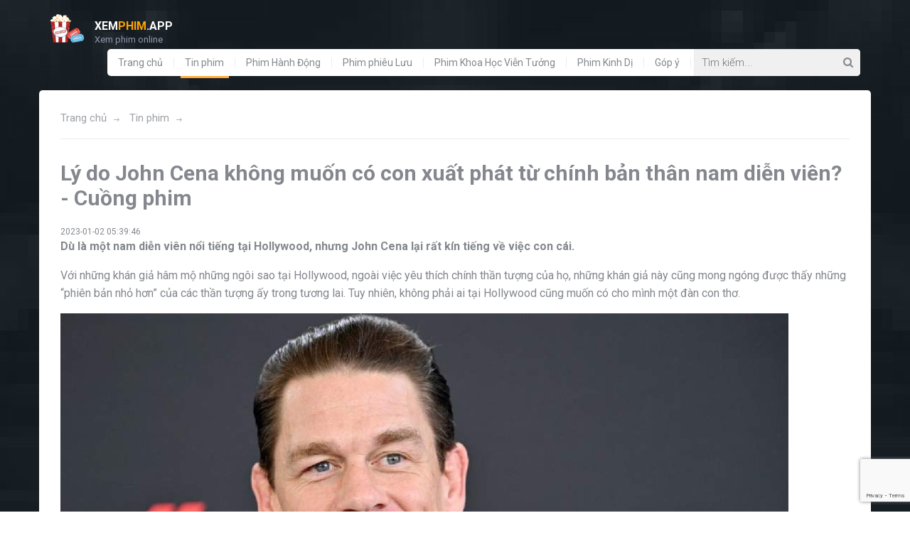

--- FILE ---
content_type: text/html; charset=utf-8
request_url: https://www.google.com/recaptcha/api2/anchor?ar=1&k=6LfEcMMUAAAAAKX1nIaJHAPQxJgH28HRcXLqosEr&co=aHR0cHM6Ly94ZW1waGltLmFwcDo0NDM.&hl=en&v=N67nZn4AqZkNcbeMu4prBgzg&size=invisible&anchor-ms=20000&execute-ms=30000&cb=54cvvh5fe4vg
body_size: 48678
content:
<!DOCTYPE HTML><html dir="ltr" lang="en"><head><meta http-equiv="Content-Type" content="text/html; charset=UTF-8">
<meta http-equiv="X-UA-Compatible" content="IE=edge">
<title>reCAPTCHA</title>
<style type="text/css">
/* cyrillic-ext */
@font-face {
  font-family: 'Roboto';
  font-style: normal;
  font-weight: 400;
  font-stretch: 100%;
  src: url(//fonts.gstatic.com/s/roboto/v48/KFO7CnqEu92Fr1ME7kSn66aGLdTylUAMa3GUBHMdazTgWw.woff2) format('woff2');
  unicode-range: U+0460-052F, U+1C80-1C8A, U+20B4, U+2DE0-2DFF, U+A640-A69F, U+FE2E-FE2F;
}
/* cyrillic */
@font-face {
  font-family: 'Roboto';
  font-style: normal;
  font-weight: 400;
  font-stretch: 100%;
  src: url(//fonts.gstatic.com/s/roboto/v48/KFO7CnqEu92Fr1ME7kSn66aGLdTylUAMa3iUBHMdazTgWw.woff2) format('woff2');
  unicode-range: U+0301, U+0400-045F, U+0490-0491, U+04B0-04B1, U+2116;
}
/* greek-ext */
@font-face {
  font-family: 'Roboto';
  font-style: normal;
  font-weight: 400;
  font-stretch: 100%;
  src: url(//fonts.gstatic.com/s/roboto/v48/KFO7CnqEu92Fr1ME7kSn66aGLdTylUAMa3CUBHMdazTgWw.woff2) format('woff2');
  unicode-range: U+1F00-1FFF;
}
/* greek */
@font-face {
  font-family: 'Roboto';
  font-style: normal;
  font-weight: 400;
  font-stretch: 100%;
  src: url(//fonts.gstatic.com/s/roboto/v48/KFO7CnqEu92Fr1ME7kSn66aGLdTylUAMa3-UBHMdazTgWw.woff2) format('woff2');
  unicode-range: U+0370-0377, U+037A-037F, U+0384-038A, U+038C, U+038E-03A1, U+03A3-03FF;
}
/* math */
@font-face {
  font-family: 'Roboto';
  font-style: normal;
  font-weight: 400;
  font-stretch: 100%;
  src: url(//fonts.gstatic.com/s/roboto/v48/KFO7CnqEu92Fr1ME7kSn66aGLdTylUAMawCUBHMdazTgWw.woff2) format('woff2');
  unicode-range: U+0302-0303, U+0305, U+0307-0308, U+0310, U+0312, U+0315, U+031A, U+0326-0327, U+032C, U+032F-0330, U+0332-0333, U+0338, U+033A, U+0346, U+034D, U+0391-03A1, U+03A3-03A9, U+03B1-03C9, U+03D1, U+03D5-03D6, U+03F0-03F1, U+03F4-03F5, U+2016-2017, U+2034-2038, U+203C, U+2040, U+2043, U+2047, U+2050, U+2057, U+205F, U+2070-2071, U+2074-208E, U+2090-209C, U+20D0-20DC, U+20E1, U+20E5-20EF, U+2100-2112, U+2114-2115, U+2117-2121, U+2123-214F, U+2190, U+2192, U+2194-21AE, U+21B0-21E5, U+21F1-21F2, U+21F4-2211, U+2213-2214, U+2216-22FF, U+2308-230B, U+2310, U+2319, U+231C-2321, U+2336-237A, U+237C, U+2395, U+239B-23B7, U+23D0, U+23DC-23E1, U+2474-2475, U+25AF, U+25B3, U+25B7, U+25BD, U+25C1, U+25CA, U+25CC, U+25FB, U+266D-266F, U+27C0-27FF, U+2900-2AFF, U+2B0E-2B11, U+2B30-2B4C, U+2BFE, U+3030, U+FF5B, U+FF5D, U+1D400-1D7FF, U+1EE00-1EEFF;
}
/* symbols */
@font-face {
  font-family: 'Roboto';
  font-style: normal;
  font-weight: 400;
  font-stretch: 100%;
  src: url(//fonts.gstatic.com/s/roboto/v48/KFO7CnqEu92Fr1ME7kSn66aGLdTylUAMaxKUBHMdazTgWw.woff2) format('woff2');
  unicode-range: U+0001-000C, U+000E-001F, U+007F-009F, U+20DD-20E0, U+20E2-20E4, U+2150-218F, U+2190, U+2192, U+2194-2199, U+21AF, U+21E6-21F0, U+21F3, U+2218-2219, U+2299, U+22C4-22C6, U+2300-243F, U+2440-244A, U+2460-24FF, U+25A0-27BF, U+2800-28FF, U+2921-2922, U+2981, U+29BF, U+29EB, U+2B00-2BFF, U+4DC0-4DFF, U+FFF9-FFFB, U+10140-1018E, U+10190-1019C, U+101A0, U+101D0-101FD, U+102E0-102FB, U+10E60-10E7E, U+1D2C0-1D2D3, U+1D2E0-1D37F, U+1F000-1F0FF, U+1F100-1F1AD, U+1F1E6-1F1FF, U+1F30D-1F30F, U+1F315, U+1F31C, U+1F31E, U+1F320-1F32C, U+1F336, U+1F378, U+1F37D, U+1F382, U+1F393-1F39F, U+1F3A7-1F3A8, U+1F3AC-1F3AF, U+1F3C2, U+1F3C4-1F3C6, U+1F3CA-1F3CE, U+1F3D4-1F3E0, U+1F3ED, U+1F3F1-1F3F3, U+1F3F5-1F3F7, U+1F408, U+1F415, U+1F41F, U+1F426, U+1F43F, U+1F441-1F442, U+1F444, U+1F446-1F449, U+1F44C-1F44E, U+1F453, U+1F46A, U+1F47D, U+1F4A3, U+1F4B0, U+1F4B3, U+1F4B9, U+1F4BB, U+1F4BF, U+1F4C8-1F4CB, U+1F4D6, U+1F4DA, U+1F4DF, U+1F4E3-1F4E6, U+1F4EA-1F4ED, U+1F4F7, U+1F4F9-1F4FB, U+1F4FD-1F4FE, U+1F503, U+1F507-1F50B, U+1F50D, U+1F512-1F513, U+1F53E-1F54A, U+1F54F-1F5FA, U+1F610, U+1F650-1F67F, U+1F687, U+1F68D, U+1F691, U+1F694, U+1F698, U+1F6AD, U+1F6B2, U+1F6B9-1F6BA, U+1F6BC, U+1F6C6-1F6CF, U+1F6D3-1F6D7, U+1F6E0-1F6EA, U+1F6F0-1F6F3, U+1F6F7-1F6FC, U+1F700-1F7FF, U+1F800-1F80B, U+1F810-1F847, U+1F850-1F859, U+1F860-1F887, U+1F890-1F8AD, U+1F8B0-1F8BB, U+1F8C0-1F8C1, U+1F900-1F90B, U+1F93B, U+1F946, U+1F984, U+1F996, U+1F9E9, U+1FA00-1FA6F, U+1FA70-1FA7C, U+1FA80-1FA89, U+1FA8F-1FAC6, U+1FACE-1FADC, U+1FADF-1FAE9, U+1FAF0-1FAF8, U+1FB00-1FBFF;
}
/* vietnamese */
@font-face {
  font-family: 'Roboto';
  font-style: normal;
  font-weight: 400;
  font-stretch: 100%;
  src: url(//fonts.gstatic.com/s/roboto/v48/KFO7CnqEu92Fr1ME7kSn66aGLdTylUAMa3OUBHMdazTgWw.woff2) format('woff2');
  unicode-range: U+0102-0103, U+0110-0111, U+0128-0129, U+0168-0169, U+01A0-01A1, U+01AF-01B0, U+0300-0301, U+0303-0304, U+0308-0309, U+0323, U+0329, U+1EA0-1EF9, U+20AB;
}
/* latin-ext */
@font-face {
  font-family: 'Roboto';
  font-style: normal;
  font-weight: 400;
  font-stretch: 100%;
  src: url(//fonts.gstatic.com/s/roboto/v48/KFO7CnqEu92Fr1ME7kSn66aGLdTylUAMa3KUBHMdazTgWw.woff2) format('woff2');
  unicode-range: U+0100-02BA, U+02BD-02C5, U+02C7-02CC, U+02CE-02D7, U+02DD-02FF, U+0304, U+0308, U+0329, U+1D00-1DBF, U+1E00-1E9F, U+1EF2-1EFF, U+2020, U+20A0-20AB, U+20AD-20C0, U+2113, U+2C60-2C7F, U+A720-A7FF;
}
/* latin */
@font-face {
  font-family: 'Roboto';
  font-style: normal;
  font-weight: 400;
  font-stretch: 100%;
  src: url(//fonts.gstatic.com/s/roboto/v48/KFO7CnqEu92Fr1ME7kSn66aGLdTylUAMa3yUBHMdazQ.woff2) format('woff2');
  unicode-range: U+0000-00FF, U+0131, U+0152-0153, U+02BB-02BC, U+02C6, U+02DA, U+02DC, U+0304, U+0308, U+0329, U+2000-206F, U+20AC, U+2122, U+2191, U+2193, U+2212, U+2215, U+FEFF, U+FFFD;
}
/* cyrillic-ext */
@font-face {
  font-family: 'Roboto';
  font-style: normal;
  font-weight: 500;
  font-stretch: 100%;
  src: url(//fonts.gstatic.com/s/roboto/v48/KFO7CnqEu92Fr1ME7kSn66aGLdTylUAMa3GUBHMdazTgWw.woff2) format('woff2');
  unicode-range: U+0460-052F, U+1C80-1C8A, U+20B4, U+2DE0-2DFF, U+A640-A69F, U+FE2E-FE2F;
}
/* cyrillic */
@font-face {
  font-family: 'Roboto';
  font-style: normal;
  font-weight: 500;
  font-stretch: 100%;
  src: url(//fonts.gstatic.com/s/roboto/v48/KFO7CnqEu92Fr1ME7kSn66aGLdTylUAMa3iUBHMdazTgWw.woff2) format('woff2');
  unicode-range: U+0301, U+0400-045F, U+0490-0491, U+04B0-04B1, U+2116;
}
/* greek-ext */
@font-face {
  font-family: 'Roboto';
  font-style: normal;
  font-weight: 500;
  font-stretch: 100%;
  src: url(//fonts.gstatic.com/s/roboto/v48/KFO7CnqEu92Fr1ME7kSn66aGLdTylUAMa3CUBHMdazTgWw.woff2) format('woff2');
  unicode-range: U+1F00-1FFF;
}
/* greek */
@font-face {
  font-family: 'Roboto';
  font-style: normal;
  font-weight: 500;
  font-stretch: 100%;
  src: url(//fonts.gstatic.com/s/roboto/v48/KFO7CnqEu92Fr1ME7kSn66aGLdTylUAMa3-UBHMdazTgWw.woff2) format('woff2');
  unicode-range: U+0370-0377, U+037A-037F, U+0384-038A, U+038C, U+038E-03A1, U+03A3-03FF;
}
/* math */
@font-face {
  font-family: 'Roboto';
  font-style: normal;
  font-weight: 500;
  font-stretch: 100%;
  src: url(//fonts.gstatic.com/s/roboto/v48/KFO7CnqEu92Fr1ME7kSn66aGLdTylUAMawCUBHMdazTgWw.woff2) format('woff2');
  unicode-range: U+0302-0303, U+0305, U+0307-0308, U+0310, U+0312, U+0315, U+031A, U+0326-0327, U+032C, U+032F-0330, U+0332-0333, U+0338, U+033A, U+0346, U+034D, U+0391-03A1, U+03A3-03A9, U+03B1-03C9, U+03D1, U+03D5-03D6, U+03F0-03F1, U+03F4-03F5, U+2016-2017, U+2034-2038, U+203C, U+2040, U+2043, U+2047, U+2050, U+2057, U+205F, U+2070-2071, U+2074-208E, U+2090-209C, U+20D0-20DC, U+20E1, U+20E5-20EF, U+2100-2112, U+2114-2115, U+2117-2121, U+2123-214F, U+2190, U+2192, U+2194-21AE, U+21B0-21E5, U+21F1-21F2, U+21F4-2211, U+2213-2214, U+2216-22FF, U+2308-230B, U+2310, U+2319, U+231C-2321, U+2336-237A, U+237C, U+2395, U+239B-23B7, U+23D0, U+23DC-23E1, U+2474-2475, U+25AF, U+25B3, U+25B7, U+25BD, U+25C1, U+25CA, U+25CC, U+25FB, U+266D-266F, U+27C0-27FF, U+2900-2AFF, U+2B0E-2B11, U+2B30-2B4C, U+2BFE, U+3030, U+FF5B, U+FF5D, U+1D400-1D7FF, U+1EE00-1EEFF;
}
/* symbols */
@font-face {
  font-family: 'Roboto';
  font-style: normal;
  font-weight: 500;
  font-stretch: 100%;
  src: url(//fonts.gstatic.com/s/roboto/v48/KFO7CnqEu92Fr1ME7kSn66aGLdTylUAMaxKUBHMdazTgWw.woff2) format('woff2');
  unicode-range: U+0001-000C, U+000E-001F, U+007F-009F, U+20DD-20E0, U+20E2-20E4, U+2150-218F, U+2190, U+2192, U+2194-2199, U+21AF, U+21E6-21F0, U+21F3, U+2218-2219, U+2299, U+22C4-22C6, U+2300-243F, U+2440-244A, U+2460-24FF, U+25A0-27BF, U+2800-28FF, U+2921-2922, U+2981, U+29BF, U+29EB, U+2B00-2BFF, U+4DC0-4DFF, U+FFF9-FFFB, U+10140-1018E, U+10190-1019C, U+101A0, U+101D0-101FD, U+102E0-102FB, U+10E60-10E7E, U+1D2C0-1D2D3, U+1D2E0-1D37F, U+1F000-1F0FF, U+1F100-1F1AD, U+1F1E6-1F1FF, U+1F30D-1F30F, U+1F315, U+1F31C, U+1F31E, U+1F320-1F32C, U+1F336, U+1F378, U+1F37D, U+1F382, U+1F393-1F39F, U+1F3A7-1F3A8, U+1F3AC-1F3AF, U+1F3C2, U+1F3C4-1F3C6, U+1F3CA-1F3CE, U+1F3D4-1F3E0, U+1F3ED, U+1F3F1-1F3F3, U+1F3F5-1F3F7, U+1F408, U+1F415, U+1F41F, U+1F426, U+1F43F, U+1F441-1F442, U+1F444, U+1F446-1F449, U+1F44C-1F44E, U+1F453, U+1F46A, U+1F47D, U+1F4A3, U+1F4B0, U+1F4B3, U+1F4B9, U+1F4BB, U+1F4BF, U+1F4C8-1F4CB, U+1F4D6, U+1F4DA, U+1F4DF, U+1F4E3-1F4E6, U+1F4EA-1F4ED, U+1F4F7, U+1F4F9-1F4FB, U+1F4FD-1F4FE, U+1F503, U+1F507-1F50B, U+1F50D, U+1F512-1F513, U+1F53E-1F54A, U+1F54F-1F5FA, U+1F610, U+1F650-1F67F, U+1F687, U+1F68D, U+1F691, U+1F694, U+1F698, U+1F6AD, U+1F6B2, U+1F6B9-1F6BA, U+1F6BC, U+1F6C6-1F6CF, U+1F6D3-1F6D7, U+1F6E0-1F6EA, U+1F6F0-1F6F3, U+1F6F7-1F6FC, U+1F700-1F7FF, U+1F800-1F80B, U+1F810-1F847, U+1F850-1F859, U+1F860-1F887, U+1F890-1F8AD, U+1F8B0-1F8BB, U+1F8C0-1F8C1, U+1F900-1F90B, U+1F93B, U+1F946, U+1F984, U+1F996, U+1F9E9, U+1FA00-1FA6F, U+1FA70-1FA7C, U+1FA80-1FA89, U+1FA8F-1FAC6, U+1FACE-1FADC, U+1FADF-1FAE9, U+1FAF0-1FAF8, U+1FB00-1FBFF;
}
/* vietnamese */
@font-face {
  font-family: 'Roboto';
  font-style: normal;
  font-weight: 500;
  font-stretch: 100%;
  src: url(//fonts.gstatic.com/s/roboto/v48/KFO7CnqEu92Fr1ME7kSn66aGLdTylUAMa3OUBHMdazTgWw.woff2) format('woff2');
  unicode-range: U+0102-0103, U+0110-0111, U+0128-0129, U+0168-0169, U+01A0-01A1, U+01AF-01B0, U+0300-0301, U+0303-0304, U+0308-0309, U+0323, U+0329, U+1EA0-1EF9, U+20AB;
}
/* latin-ext */
@font-face {
  font-family: 'Roboto';
  font-style: normal;
  font-weight: 500;
  font-stretch: 100%;
  src: url(//fonts.gstatic.com/s/roboto/v48/KFO7CnqEu92Fr1ME7kSn66aGLdTylUAMa3KUBHMdazTgWw.woff2) format('woff2');
  unicode-range: U+0100-02BA, U+02BD-02C5, U+02C7-02CC, U+02CE-02D7, U+02DD-02FF, U+0304, U+0308, U+0329, U+1D00-1DBF, U+1E00-1E9F, U+1EF2-1EFF, U+2020, U+20A0-20AB, U+20AD-20C0, U+2113, U+2C60-2C7F, U+A720-A7FF;
}
/* latin */
@font-face {
  font-family: 'Roboto';
  font-style: normal;
  font-weight: 500;
  font-stretch: 100%;
  src: url(//fonts.gstatic.com/s/roboto/v48/KFO7CnqEu92Fr1ME7kSn66aGLdTylUAMa3yUBHMdazQ.woff2) format('woff2');
  unicode-range: U+0000-00FF, U+0131, U+0152-0153, U+02BB-02BC, U+02C6, U+02DA, U+02DC, U+0304, U+0308, U+0329, U+2000-206F, U+20AC, U+2122, U+2191, U+2193, U+2212, U+2215, U+FEFF, U+FFFD;
}
/* cyrillic-ext */
@font-face {
  font-family: 'Roboto';
  font-style: normal;
  font-weight: 900;
  font-stretch: 100%;
  src: url(//fonts.gstatic.com/s/roboto/v48/KFO7CnqEu92Fr1ME7kSn66aGLdTylUAMa3GUBHMdazTgWw.woff2) format('woff2');
  unicode-range: U+0460-052F, U+1C80-1C8A, U+20B4, U+2DE0-2DFF, U+A640-A69F, U+FE2E-FE2F;
}
/* cyrillic */
@font-face {
  font-family: 'Roboto';
  font-style: normal;
  font-weight: 900;
  font-stretch: 100%;
  src: url(//fonts.gstatic.com/s/roboto/v48/KFO7CnqEu92Fr1ME7kSn66aGLdTylUAMa3iUBHMdazTgWw.woff2) format('woff2');
  unicode-range: U+0301, U+0400-045F, U+0490-0491, U+04B0-04B1, U+2116;
}
/* greek-ext */
@font-face {
  font-family: 'Roboto';
  font-style: normal;
  font-weight: 900;
  font-stretch: 100%;
  src: url(//fonts.gstatic.com/s/roboto/v48/KFO7CnqEu92Fr1ME7kSn66aGLdTylUAMa3CUBHMdazTgWw.woff2) format('woff2');
  unicode-range: U+1F00-1FFF;
}
/* greek */
@font-face {
  font-family: 'Roboto';
  font-style: normal;
  font-weight: 900;
  font-stretch: 100%;
  src: url(//fonts.gstatic.com/s/roboto/v48/KFO7CnqEu92Fr1ME7kSn66aGLdTylUAMa3-UBHMdazTgWw.woff2) format('woff2');
  unicode-range: U+0370-0377, U+037A-037F, U+0384-038A, U+038C, U+038E-03A1, U+03A3-03FF;
}
/* math */
@font-face {
  font-family: 'Roboto';
  font-style: normal;
  font-weight: 900;
  font-stretch: 100%;
  src: url(//fonts.gstatic.com/s/roboto/v48/KFO7CnqEu92Fr1ME7kSn66aGLdTylUAMawCUBHMdazTgWw.woff2) format('woff2');
  unicode-range: U+0302-0303, U+0305, U+0307-0308, U+0310, U+0312, U+0315, U+031A, U+0326-0327, U+032C, U+032F-0330, U+0332-0333, U+0338, U+033A, U+0346, U+034D, U+0391-03A1, U+03A3-03A9, U+03B1-03C9, U+03D1, U+03D5-03D6, U+03F0-03F1, U+03F4-03F5, U+2016-2017, U+2034-2038, U+203C, U+2040, U+2043, U+2047, U+2050, U+2057, U+205F, U+2070-2071, U+2074-208E, U+2090-209C, U+20D0-20DC, U+20E1, U+20E5-20EF, U+2100-2112, U+2114-2115, U+2117-2121, U+2123-214F, U+2190, U+2192, U+2194-21AE, U+21B0-21E5, U+21F1-21F2, U+21F4-2211, U+2213-2214, U+2216-22FF, U+2308-230B, U+2310, U+2319, U+231C-2321, U+2336-237A, U+237C, U+2395, U+239B-23B7, U+23D0, U+23DC-23E1, U+2474-2475, U+25AF, U+25B3, U+25B7, U+25BD, U+25C1, U+25CA, U+25CC, U+25FB, U+266D-266F, U+27C0-27FF, U+2900-2AFF, U+2B0E-2B11, U+2B30-2B4C, U+2BFE, U+3030, U+FF5B, U+FF5D, U+1D400-1D7FF, U+1EE00-1EEFF;
}
/* symbols */
@font-face {
  font-family: 'Roboto';
  font-style: normal;
  font-weight: 900;
  font-stretch: 100%;
  src: url(//fonts.gstatic.com/s/roboto/v48/KFO7CnqEu92Fr1ME7kSn66aGLdTylUAMaxKUBHMdazTgWw.woff2) format('woff2');
  unicode-range: U+0001-000C, U+000E-001F, U+007F-009F, U+20DD-20E0, U+20E2-20E4, U+2150-218F, U+2190, U+2192, U+2194-2199, U+21AF, U+21E6-21F0, U+21F3, U+2218-2219, U+2299, U+22C4-22C6, U+2300-243F, U+2440-244A, U+2460-24FF, U+25A0-27BF, U+2800-28FF, U+2921-2922, U+2981, U+29BF, U+29EB, U+2B00-2BFF, U+4DC0-4DFF, U+FFF9-FFFB, U+10140-1018E, U+10190-1019C, U+101A0, U+101D0-101FD, U+102E0-102FB, U+10E60-10E7E, U+1D2C0-1D2D3, U+1D2E0-1D37F, U+1F000-1F0FF, U+1F100-1F1AD, U+1F1E6-1F1FF, U+1F30D-1F30F, U+1F315, U+1F31C, U+1F31E, U+1F320-1F32C, U+1F336, U+1F378, U+1F37D, U+1F382, U+1F393-1F39F, U+1F3A7-1F3A8, U+1F3AC-1F3AF, U+1F3C2, U+1F3C4-1F3C6, U+1F3CA-1F3CE, U+1F3D4-1F3E0, U+1F3ED, U+1F3F1-1F3F3, U+1F3F5-1F3F7, U+1F408, U+1F415, U+1F41F, U+1F426, U+1F43F, U+1F441-1F442, U+1F444, U+1F446-1F449, U+1F44C-1F44E, U+1F453, U+1F46A, U+1F47D, U+1F4A3, U+1F4B0, U+1F4B3, U+1F4B9, U+1F4BB, U+1F4BF, U+1F4C8-1F4CB, U+1F4D6, U+1F4DA, U+1F4DF, U+1F4E3-1F4E6, U+1F4EA-1F4ED, U+1F4F7, U+1F4F9-1F4FB, U+1F4FD-1F4FE, U+1F503, U+1F507-1F50B, U+1F50D, U+1F512-1F513, U+1F53E-1F54A, U+1F54F-1F5FA, U+1F610, U+1F650-1F67F, U+1F687, U+1F68D, U+1F691, U+1F694, U+1F698, U+1F6AD, U+1F6B2, U+1F6B9-1F6BA, U+1F6BC, U+1F6C6-1F6CF, U+1F6D3-1F6D7, U+1F6E0-1F6EA, U+1F6F0-1F6F3, U+1F6F7-1F6FC, U+1F700-1F7FF, U+1F800-1F80B, U+1F810-1F847, U+1F850-1F859, U+1F860-1F887, U+1F890-1F8AD, U+1F8B0-1F8BB, U+1F8C0-1F8C1, U+1F900-1F90B, U+1F93B, U+1F946, U+1F984, U+1F996, U+1F9E9, U+1FA00-1FA6F, U+1FA70-1FA7C, U+1FA80-1FA89, U+1FA8F-1FAC6, U+1FACE-1FADC, U+1FADF-1FAE9, U+1FAF0-1FAF8, U+1FB00-1FBFF;
}
/* vietnamese */
@font-face {
  font-family: 'Roboto';
  font-style: normal;
  font-weight: 900;
  font-stretch: 100%;
  src: url(//fonts.gstatic.com/s/roboto/v48/KFO7CnqEu92Fr1ME7kSn66aGLdTylUAMa3OUBHMdazTgWw.woff2) format('woff2');
  unicode-range: U+0102-0103, U+0110-0111, U+0128-0129, U+0168-0169, U+01A0-01A1, U+01AF-01B0, U+0300-0301, U+0303-0304, U+0308-0309, U+0323, U+0329, U+1EA0-1EF9, U+20AB;
}
/* latin-ext */
@font-face {
  font-family: 'Roboto';
  font-style: normal;
  font-weight: 900;
  font-stretch: 100%;
  src: url(//fonts.gstatic.com/s/roboto/v48/KFO7CnqEu92Fr1ME7kSn66aGLdTylUAMa3KUBHMdazTgWw.woff2) format('woff2');
  unicode-range: U+0100-02BA, U+02BD-02C5, U+02C7-02CC, U+02CE-02D7, U+02DD-02FF, U+0304, U+0308, U+0329, U+1D00-1DBF, U+1E00-1E9F, U+1EF2-1EFF, U+2020, U+20A0-20AB, U+20AD-20C0, U+2113, U+2C60-2C7F, U+A720-A7FF;
}
/* latin */
@font-face {
  font-family: 'Roboto';
  font-style: normal;
  font-weight: 900;
  font-stretch: 100%;
  src: url(//fonts.gstatic.com/s/roboto/v48/KFO7CnqEu92Fr1ME7kSn66aGLdTylUAMa3yUBHMdazQ.woff2) format('woff2');
  unicode-range: U+0000-00FF, U+0131, U+0152-0153, U+02BB-02BC, U+02C6, U+02DA, U+02DC, U+0304, U+0308, U+0329, U+2000-206F, U+20AC, U+2122, U+2191, U+2193, U+2212, U+2215, U+FEFF, U+FFFD;
}

</style>
<link rel="stylesheet" type="text/css" href="https://www.gstatic.com/recaptcha/releases/N67nZn4AqZkNcbeMu4prBgzg/styles__ltr.css">
<script nonce="P1mTQ8VJ4qP8U4Oo2HhqvA" type="text/javascript">window['__recaptcha_api'] = 'https://www.google.com/recaptcha/api2/';</script>
<script type="text/javascript" src="https://www.gstatic.com/recaptcha/releases/N67nZn4AqZkNcbeMu4prBgzg/recaptcha__en.js" nonce="P1mTQ8VJ4qP8U4Oo2HhqvA">
      
    </script></head>
<body><div id="rc-anchor-alert" class="rc-anchor-alert"></div>
<input type="hidden" id="recaptcha-token" value="[base64]">
<script type="text/javascript" nonce="P1mTQ8VJ4qP8U4Oo2HhqvA">
      recaptcha.anchor.Main.init("[\x22ainput\x22,[\x22bgdata\x22,\x22\x22,\[base64]/[base64]/[base64]/[base64]/[base64]/[base64]/[base64]/[base64]/[base64]/[base64]/[base64]/[base64]/[base64]/[base64]\x22,\[base64]\\u003d\\u003d\x22,\x22SMK2w5TDs1tIw6J1csOPw4EMA8KgNiBLw7QGasOPKggJw4cXw7hjwpBfczJsEgbDqcOpZhzChS0Ww7nDhcK3w4XDq07DjGfCmcK3w780w53DjE16HMOvw7sww4bCmy/DqgTDhsOhw6rCmRvCscOnwoPDrVfDs8O5wr/[base64]/wojDiXcrM0rDhF7DiMKhw7/Dpjwhw6vChsOUMsOeMEsqw5DCkG0iwopyQMOwwpTCsH3CqMKQwoNPJsO2w5HClg/DlzLDiMKTOTRpwpcTK2dkbMKAwr0VNz7CkMO0wpQmw4DDusKGKh8Lwox/wovDnMKCbgJgZsKXMEBkwrgfwozDo00rFMKKw74YEEVBCFVCIksaw5EhbcOUMcOqTRTCmMOIeEPDhULCrcKuZcOOJ0IxeMOsw5d8fsOFVynDncOVBsKXw4NewoQjGnfDuMOmUsKyd07Cp8Kvw68ow5MEw4DCosO/w71BdV04ccK5w7cXC8O1woEZwr5/[base64]/ChnfDg8KsZx3DtMO0Ew8jwr1+ZsKmcsOCFcOiDsKjwpLDnxhvwoBLw4I3wogTw4vCtcK8wpLDtF/DjCfDqEJ7S8O9RsOAwqFYw5rDqSTDnsK8ZsOLw50uQx8Cw6YNw6kdYsKmw6skOgcuwqbChQ9WfcO0YX/CsUtewpgCWBHCkMO5YcOAw6fCk0QRw4rCtcKzeRHDsFdzwqIXAMKZS8OcQApzJcOqw57DosO3MQFkZx8/wozDpyDCtkHCoMO3azZ7EsK/GsO6wr4ULMOMw4/[base64]/DlsODXsO4HgfCr8O6TBIPw7ABajTDlyzCv1k/[base64]/DkBJjbcO0w4/DvMKjRHPDt8OHwpgrOkRfw506w4TDq8O3OcOnw7zCkcKNw50ww49pwpAmw7HDqsO3YMO1anfCtcKiaFsLC1zChiFnay/CgsKcaMOcwoY1w71ew75WwpzCisK9wq5Aw7HCjsKZw75Nw4fDi8OzwrMIO8OJBsODd8OlBVBOJyLChsOVFcKyw6jDisKRw6PDs1EswpbDrTggNl/[base64]/DoAZSwpzCtcKkwoDDtjQPUcKnw54bTXQQw5dlwr57JcKHN8OSw5fDvlgBQMKeA2vChgFJw6p3Qm/ClsKhw4sxwojCu8KRNloKwqt8LjBdwop0A8Ouwpg0dMO1wq3ChW5uwofDjMODw7B7Vwl+H8OtSDV/wqVjacOXw4fCvsOVw5UIwprCml1AwrIIwr5MbAtYEsOZIHrDiRDCtsOiw500w79jw6VeY38mGcK5BRjCq8KkS8OwJ0NbSDTDiCdawpbDp2Z3OsKmw7Vjw6Ntw4A5woxHJhhiGcKmRcODw4Q6woZlw6/DscK9L8OOwroEKUs9QMKaw752TABlYjAdw4/Dj8OPHsOvHsODQW/CjzLClcKdJsORLB5Mw73DrcKtGMOAwr0jEcKsLXLCvcOTw53CkjrChjZYw5HDlMO7w5kfSW1GMsKOIznCjj3CoEQTwrHDlsOqw4rDkwDDoyRPP0ZseMOXwqYDEcOBw6FZwqVuNMORwonDhMKsw5w1w57CtzxjMDTCgMOgw7l/XcKXw7vDnsORw63CmBYCw5JoWy0uQXUUw5N1wpJKwoVzEMKQO8Orw4nDiEAfB8OKw7zDlcO7ZmZWw4TCslvDrUXDlhjCucKLWRdDPsKPUMKzwptjw7zCjyvCksOYwq/[base64]/DjkfDugbCv8KCbz8Sw6Qxw7fCpsOjeFTDikXDji4Ew4fCnMKoHsKhwpoEw4V1wrXCi8OyB8KzOEbCv8OHw6DDlT/DujHDjcKawo53KsKaFg4lV8OpLcKEPsOoAGYRQcK9wp46T2DCqMKJHsOGwpUaw6xPUykgw5pnworCiMKcacKPw4Mew7XDo8O6wofDg2R5QMKUworCokjDpcOqwoMzwp5Rwo7CtcO3w7XCkhBKw55mwqN/w6/Cjj7Dv1BqR3lbOMOZw7w0HMOmw6LDvD7DtMOUwqIUUcOIVi7DpMOsEy1vdz4owrhAwooedWDDj8OAQmHDjMKZBmAuwrJ9K8ODwrnCqgDCpgjCjG/DosOFwp7CicOqFMK9c1zDtWpuw4tQdsOTwrgww6AnVMOdViLDt8OMasK9w67CvsKAYWowM8KXwq/Drm5SwonCrWfCqcORMsKYNlDDgV/DlQHCrsOuCl/DtxIbwpV7RWoKJMOWw4t/B8Kow5XCuW3CrVnCosKww5jDmi90w5nDgwl+c8O5wpjDri/[base64]/DgsOZW0XCmjcLI3XCgCA3w7p5IsOJVWTDqhPDk8ONT0JqO2LCuD4Qw54ncnAuwrd/w64dV0XCvsOwwrPCjSs7MMOQZMOmWMORfXg8L8K8LsK2wrYIw5DCjx4XPQnDtWcaIMK3fGZvGCYeM1M/PhLCvWnDiFfDlQYfwpkKw6B9XsKqFkwwK8Kww4XChMOSw5/CkGF2w7Idf8KweMKeRVPCgGZcw7FRJWfDtQXDgMO3w73CgV98QSfCgyxoVsOowpt7HzhKV04KbkhJOm/CnynCqsKGA2rDlSnDpwLCiybDlxDDnRbCihjDucK3LsK1F1LDtMOuT2U8AhZ6VyTDn0ltUxN5QsKuw7vCvMOHSsO0QsO3bcKsZR1UTHlgwpfCgsOUAx9/w47DrAbChcK7w77DnnjCknoIw5x/wrx4EcKDwpjCg3gIwovDm2LCl8KBNcKww6shD8KVZSljDMKrw6VjwpDDqhHDgcOWw5LDj8KAwrNHw63CnRLDlsKeOcKnw6TDlcORwpbChm/[base64]/CvRLDlcOqHzvDlQbDn0sCJcKRwo/CmQXCiTPCu1TDi2rDq2DCrzkyASDCh8KGA8O2wqDCk8OhS38OwqnDlcOOwpwxSTQ2PMKUw4NVKcOnw61Jw7DCqcO7OnYawrDDoh0Cw4DDu3xQwpBNwpoAT2vClsOywrzCicK1TwvCoHzDosKLO8OMwp5jbV/DlBXDjWoDLMOVw4cpFsKlElXCmFDDi0QSw5ZdciDDksKRw6k8woXDoGvDr0xJGQN6NMOPfQQ/w7NpF8OBw4cmwrNsTFEDw6ISw6LDpcOjN8O8w7rCunLDrVYiSn/[base64]/U8KswrNtT8OTe1t/w5vDmxwCw4ZGw5/CixzDicOTTsOUAmXDk8KAw4PDgyR3wq8lHlo9w6o6fsK6MMOiwoFtByJtwoECG1/CoQlId8OZTTJ0ccKzw67CiAVXTMK6VcKLbsOGLn3Di0vDgcKewqzCncKuwrPDn8OFSsOFwoIbTcOjw5IHwqHDmC0Mw5dYwqnDqnHDqgcxRMKXAsOVDBRtw5FZbcKsEMK6VRRkVWvDpy/ClULCgQHCoMOkRcOnwo3DvwJ9woMrb8KLDTrCpsOPw4cAQFtww7QGw4dHMMOzwooWCXDDliIdwqNuwrAYaWEuw5TDhMOtQm3Cl37Cv8KqU8OmEsKHEBJ+IMKLwpTDosO0wrNvGMK8w5VpURURfX/DjcKYwqhgwrcmM8Ktw7JBKFp9JAjCuiR9wqHDg8Ksw53CtHR9w60/czXDicKBKwZCwozCtcKmfSNPPEDDjcOIw5Qow6vCqcKJAmVGwr1IUsKwT8KEbFnDrzoywqtUw6bDuMOjZMOqE0ROw5nCnXYww7DDqMOnwrHCr0c3fy/CjMKqw65KE2xWE8KkOCZrw6JfwoMHXX/DgsOTHsOjwqs3w5sHwooZw70TwrIYw6rCvV/CiWsmFcOmLjENTMOBBcOhPw/CoBYtF2wfER4tL8KWwrduw50qwoPDhMOZC8KgPcOvw4zCscKaQmjDhMKpw53DpjgUwoFuw7LClcK9E8KjCcKeHztlwo1MCMO9NlsdwqrCszLDqlx7wpZiNSPCkMKIZlhxCUDDlsOEwqR4AsKEwo3Dm8O3w5rClUAcB3jDicKpwqfDn0Y6wqzDrsO1wpx3wq/Dq8KZwprCsMKyUSAzwpTCoHPDgAwUwqvCj8K3wpgRH8Kywo18P8Kdw6kodMKGw67DtMKRK8OJF8K2wpPDn0fDoMKCw7IyZsOUaMOrccOAwrPChcO/CMOyQSPDjBwaw5pxw73DpMO7FMK8P8OjOMOSMF0AVy/CjBbDgcK1CixMw4ctw4XDhlUnaATCtDErfsOjEsOTw6/DiMO3w4/CkjLCh1nDlHFUw5bCigjClMOxwonDuirCqMKewp1fwqRUw68Aw4IMGx3CgQjDvVYdw5HCvC5BWcOYwpAWwqtKD8Kow4nClMOzAMK9woDDuAzCnynCkjTDk8KuKiIFwpF/W2cLwr7Dp0QzMy3CpsKuCMKnNUnDvMOwb8OdecK8R1vDuWbCu8Olen0QTMOoMsKnwo/[base64]/CjEp/[base64]/[base64]/[base64]/DsQlOw4XCh8OlYDRjwrpvw4AAAwrDgVxPDMOAwrlkwrHDsjd0w4l1I8OLQsKJwqjClcK5wpTCpGxmwo5vwrnDisOawqTDqWzDs8OjEcKNwoDCgihAA2MnNifCkcKlwolHw6t2wo8XGcKtLMOxwojDjE/Cv18KwqJ/RDzDv8KkwoAfbVRmC8Kzwrkud8OXYkdBw5Q8wociHDvDlcKSwpzCt8O/al9ww6fCksKYwp7DgFHDsEjDoCvCjMO0w45Hw5Elw6/DoCbCpTMNw60qZjfDkMKYPRvDpsKdMgDCgcO8UcKGcj7Dm8KGw4TCqXkRFsO8w4TCgQAkw5hDw7nDuA8hwpoxSTkqbMOBwopRw7wyw6ovUgkMw5IKwpUfUn4NcMK3w4DDpD1bw5d/fy4+VHbDmsKBw6V2T8O9LcKoJMKbGsOhwrbCiRdww5/CtcKKacOAw41pV8O7Cj8PPWNbw7lPwoZSY8K6KlnDqTEuKsOmwrrDrsKMw6cREgXDmcOSYE1RdMKawpHCmMKSw67DvMOtwrDDucOiw5vCmnFub8KHwqY7ZhIqw6LDkV/DlcOYw5XCo8OcasOQwoTCnMKTwoTCjSxPwq8KTcO6wod/w7FDw5fDlMOZMFPCg3rCjipawrwtCcODwrfDmsK5LcODw5XDjcODw7wQTSDDksKTw4jCrsO5cgbDg2N5w5XDk3INwojCkF/ChgQFUGkgbsO2PgRUeBHCvmjDtcO1w7PCjcOiIBLCk0vClU4ed3LDkcOiw5lVwoxZwp5Gw7NRagvDl0vDkMOGBMOIN8K/[base64]/[base64]/f8OEN30Tw5RhBMOWw7bCqX1KFEbCsi/[base64]/DlXIMZcOuGRlHwoTDp8Obwpocw4Q+w6M3wpDDtMKgV8KgEcO9wrJGwqDCjH/ClcOAEX1Wa8OiFMKmZlFLClXCg8OefMKHw6Q0CcK/wqRkw4ZNwqhqQ8KlwprCvsORwoYPJsOOSMOsczLDrcKeworCmMK4wqDCuHhlWsOgwrfDqU1qw5fDrcOMHcODw4PCmcOOUXdJw5jCvyIOwqLCvcKje3IzUsO8TyfDvsOQwo3Dix5aPMKkEHTDu8O5XVgoBMOaOHBQwqjCoj1Rw6ljMS3DlsK6wrXDncOYw5/DpsKnXMO1w4nCqsK4XcOUw7LDi8K5wqrDnFMYJMOdwr/DhcOMwoMMTD4LTMORw5/[base64]/Dt8Odw6Zkw4jDrE0mw5YESsOnS8OpacOGwrLCtMKCFjDCikUbwrJhwrkawr41w5xHbsOQwozDliUiC8KzBGzDqMKGJUzDtElIdUvDlgPCgVzDvMK8wrh6w658Mw/CsBUuwqfDhMK6w61qfMKkYE3DoRPDgMKiw4k0bcKSw5E0W8KzwpvCksKfwr7DtcKVwrwPw7l3ZcO5wqsjwoXClTZ6F8O3w5TCtS8lwr/Ch8OAEC9mwrF/wrLCncKUwpEdD8KpwrcQwobDksOSBsK4O8Oww5wxPB/CqMOQw6h1ASzDq2rCswlOw5/[base64]/Co8Oww4Unw4XDl19xwpBawo7DiUcowqjCoUNZwozDrMKTNikSGMKow5txGkrDsXHDtsKBwrERwrzClHzDpsK2w7AISQcmwr8nw6bChMKRfsKcwonDjMKew7wiwpzCpMOywrQYC8O6wqcHw6/CogNZAw8ww6nDvkA7w5jCscKxDsOZwrBFV8O2YsOmw4oWwrPDucOjwpzDlBDDlibDjCnDn1PCusOFShfCq8OEw4RMO1/[base64]/Din4iMcOgwqzCmcO7w6tSw643w7hvG8OAfMKAb8KKwpwzXMK/w4kLPS3CnMKldsK3wrHCgsKGGMOIP2fCglBLwpRicGTCpicaPsKOwoPDsmLClh93LMKzekLCkzbCusOBdMOWwoTDs38PQ8OCFsKmwqgOwrbDtljCux0lw4fDu8KCXMOPRMOhw5pKw5tWUsO6NDNkw79kExLDqMOuw6RIM8OYwrzDuRFhAsOrwo/DvsOlwr7DqnMFSsK/[base64]/cMOSD2EvwoTCh8KPLMO6wrrDv2x/AsKGw4DCr8OceS7Dk8OaUMKHw6bDuMOmHMOLCcO5wr7Dqi4xw6ZCw6rDqHFleMKnZRAww4rCiCXChcOZW8OMHsOqw7vCu8KIb8KPwqfCn8OLwqF2JVQlwq7DicKXwrVvPcKFWcKlw45BQ8K0wqcKw7vCuMO1ZsOcw7rDt8KdMX7DhyHDvMKAw7/CuMOxalQhP8OWWMOuwrIPwqIFJk8SMTJtwpLCiQ/CisK8WSHDl0zCvG8/[base64]/Dh8OcPG0nBDfDhzjDmsOLwrvChsKbVlvCqV/Dv8OgE8OAw4TCpR5Pw602OMKOTTRxcsOCw5EhwqzDiVxcdMKTBxVOwpnDt8KhwovCqsKLwpnCuMKow5InFsO4wqdgwr/CssKVGxw/[base64]/Cj8OSw4zCiMKDw7DCssKBSXPDpsOmwpDCv8OeEk4Lw7YlNExzHcObL8OcSsOywrhKw5Q4ACo9wpzDnElUwqQVw4fCiCYVwqnClMOFwqfChhAaaHleLxDCkcOJUSYzw5okDcO4w4hYXsOUf8OHwrPDgBfCpMOWw63CtF9xwqLDrS/CqMKXXMKew5XDkx1Iw69DJsKbwpZkMxbCgkNNMMOQwoXDk8KPw5nCtC0pwpUHKnbDvBfCt0LDoMOgWjMtw5LDmsOaw4vDhsKXw4jCqsO7X0vCh8K0w7/DrnQlwrHCi3PDs8OaesOdwpbDlsKsZRPDjEPCgMOjIsOrwqnCpkglw6fDucO3wr59L8OQN3nCmMKCWUNJw4jCrDJmA8KXwodmW8Ouw4hrwpYZw7sqwr4/bMKMw6vCncKZwqvDnMK5JnrDoHzDilDCuhMLwozDoS10a8KtwoZUJ8KMQHw3PGNHAsOkw5XDn8K4wqvCpMKLU8OaEDwkMcKdRnYQwpvDsMOrw4PCkMKlw7EJw69iHsOfwrrDmzrDiGAXw6V/w690wo/ClW8BCW1Lwo5Ew6DCrcK/cEsnVsO7w4M7AVNVwqFHw7clJXcIwqrCilDDo0g/[base64]/DisOaw5DCn8OMw7TCs8OFwoDCicKvFMO4Q8K0wpDCgVY+w57CtjMsUsKDEEcWI8Ojw6ZCwqgXw6vDsMOIbl8jw6BxWMOHwqEBw7LCr1bCq0TCh0E+wr/[base64]/DucKawoRGCGTDvMOCw5zCpEbDoQbDkh0UPsO4R8O6wq/Cp8OuwrzDmDXCssK/VMKjAmfDmMKDwpd9X37CmjzDpsKPbTFSwp1Iw5lMwpB9wqrCiMKpXMOXwr3Cp8KuCxM5wpISw7EAMcOiBmpuwq1Wwr/DpsOrfgNodcONwrTCosOIwq7CmiAWB8OGAMKSXgEce2TCmQhCw7PDqsKvwpTCg8Kaw6zDlMK3wrsFwqbDrBRxwqgjEkZOScK6w43DhSPChVvCmS95w43CtcORD2PCqyV/fWHCtkjCmUEBwphow6HDgsKFw7PCqW3Dn8Kmw5zCgsOqw5ViAcOjD8OWSzt8EF8fS8KZw4Zmw5pSw5UKw64Tw794wrYJwqLDj8OQIwpJwoNGOwfCvMK/OsKCw6vCk8K0OsODOzjDnyPCrsK7XRnCgsOmw6TCrsOLf8KCf8OzZcKJbQHDsMKEbwoZwqpVGcOSw64OwqbDkMKREjhrwqU0YsK5ZsKxMxXDiEjDgMOxP8OUcsOcT8OEal1Nw6YGwpo6w6hLRMKSw4TCux/ChcOYw6fCssOhwq3Ct8OdwrbCvcOmw4jCmwtFQyhOVcKdw40kRyvDnjjDqDfDhMKHFsKow74SXMKhFcOccsKecTlRK8ONCmx1MBHDhSvDpTdwDMOvwrrCrcOcwrUbO1LCkwEmwp3ChwrCo0MOw73DiMKdTyPDoVbDtcO6EWzDi1HCqMOvKsOzRsKxw4jDlsK7wpQ5w6/CjMOQcy/DqT7ChlfCiE1gw4PDq0AQfX0JB8OWYMK3w4DDpcKlHcOYwrJGCMOrw7vDsMKrw4nDkMKcwrLCrnvCoBLCtA1DG1PDgxfCqg7CrsOZGcKsOWJ9JVfCtMOyMG/DhsOMw6bDn8OzP2EXwp/DiFPDtsKIwqA6w6kSBsOMZ8OhPsOpJjXCgh7CusO0PR1pw6Ezw7h/w4DDtAg/[base64]/DmG/[base64]/[base64]/CiQ7DlSHCjcKuQ3JnwpTCgSLChgPCpTBsN8KFR8OveUvDuMKBwrXDmcKDcSrCsVszCMKPGcKWw5dgw6vDgMO5NsK6wrfCo3LChFzCnEkzDcK5VQ51wojClywVR8OSwpPDlmTDtw86wpVYwpslIW/CoGDDt2/Dk1TDjmLDhGLDt8OewpA4wrhWw6nDkXtYwq4AwojCmVXCpMKBw77DusO3JMOQwpxgBD1LwrPCn8O0w7Qbw7DCtMK7MSvDhA7DgULCjsO/[base64]/Di2vCmsKoeUFpw4BwwoVtYyDCiAXDs8Otw74Aw4nCih/Drhl4wr3DhghCFFY5woUqwrfCv8OAw4ETw7MSScOTcm84ICFfbVfCrsKvw6Ixw5Y7w7fDnsOYNcKBecKmAGPClU7Dq8OlP10+ED99w7RLEHvDlMKJRMKiwq7DpkzCgMKEwp/Dr8KCwpLDtQLDncKrVGLCncKCwqPDjMKPw7XDqcO9PwjCmS3DlMOhw6PCqsO6acK5w5/[base64]/Cpn8Pc1zCq8O6XcKGw5F5woXCrWxpHMOOPMKdbmPDkEkeMFHDuE/Dg8OXwoI1RsKYdsKHw49GN8KDGcOjw43Cr1vCl8O0w7YFRMOqDxk7J8K6w53DpcK5worCrF5VwrhqwpvCg2gsHR5bw4fCtgzDlgwTRxwmCA1bw5rDsRk5LVxaasKAw4Y6w7zCp8O/b8OEwrloFMK2GsKOTVVew4/DpyvDksKKwpjCjlXDq1TDth4/YW9yWB8QWMKwwr1NwrxYKRgcw7vCuTdGw7LChkJuwo8HfE/CiksNw4jCgcKqwrVgHX3DkEvDp8KcGcKLwqLDmX17ZMOgwp7DncKrLTciwrHCscKUY8OVwp/[base64]/Do8OOZsOSwpBQNMK3wobCoMOQw6zDnjvCjnRgEhYPDVUuw7nCpRldSQDCkWVdwqLCvMOnw7BmPcOwwozDkmg1A8K4IBHDj2PCn2huw4TCtMO/[base64]/Ctxs8EE9rwp8LIsOzNMOkw4rChEfCkHPChMKSUsKfTwRTEDkIw7nDuMK3w6PDvlt+c1fDnTIeUcKaeE8od0bDjx/[base64]/CicKlwrvCiXjCi8OjcMKNNMKIwrjCgHZFaF8vWMKJUsOcAsKswrzCp8Oyw4Emw45Fw6rDkysDwpDCtmnDoFfCuUbCkkorw7vDgMKmGcK0woByTzsVwpvChcOmIHvCpUJzw5YCw4l3CcKPWWNzfcKOODzDuEFIw60owq/CvMKqQ8KXBsKhwq5sw7XCqMOnRMKpT8KOe8KkNRoZwpLCvcKKJArCogXDgMOWX10cdik4BAHChMOkM8OFw55ND8KXw5paN1LCoC/[base64]/fMONwqHCiTbDv8OoQBUEWsO9WQM/dcOqCm/DiiEPEMK7w7PCt8OoOUbDlTjDpsO7w5jDnsKhIMO2wpXCognCp8O4w7hEwqR3CgLDhWwow7lIw4gdAnAtwp/Ct8KESsO0RHvCh1cpw5XCsMOkwpjDhGt+w4XDr8OZQsONejldSj3CvGIcM8OzwoHCoBJva0pdBhjClXvDniYjwpJAGXvCtBfDtUxkZ8O5w6fCjzLDgsKbailYw4dGIFFqw7/CiMOQwr85w4Aew7VLw73DqFExXmjCoHN9ccKjEcKSwq/DgALDgGnCvQt8SMKSwoAqABPDjcKHwpfCmzXDisObwpbDiBpqJj7ChQXDusK3wpVMw6PCly5HwoLDrGQNw6bDv1k7DsKaRMO4I8KZwpNww5bDvsOTKl3DiBHDm27CqV3DlGjDrE7CgyXCisO0JsK8MMKWJMKjAAXCnX9cw63CvkwQZVgPEV/DhUHCgA/[base64]/w59Wa8K7w53CvcKdwrTCt1jDvcKlwoQOwo8QwpsrUMOTw5dowp3Cjh1eIGbDocKaw7Y4Yh09w6fDphjDhcK6w7ESw5LDk2TDlFxqb3HDuUjCo2kLbB3DmSzCt8OGwqbDnMKFw7svTcOkXsK9w63DkiHDjmzChBLDoy/Dp3nCl8Osw71kwodiw6RsQnnCjcOCwr7DgcKkw6DCpkrDg8KCwqZ7Oy8ywpMmw51DSg3CkcODw4sBw4FDH0/Dg8KkeMKuSFsGwq5ML0LCn8KZw5jDp8ONRjHCsRTCosK2VMKrOMKjw67CnsKSH2xAwr7CqsK3L8KCWBfDvGHDu8O/w4oIKU/[base64]/ChsKdE8K2OMOUw4zDuShZBsKOwqrDucKvFcOcwqEow7vCvQ05w5o3asK8wpbCvMOJRMORYl/Cmn08eD4sYQ/CghbCq8K4YUgzwpnDlj5XwpbDq8OMw5/Cp8OpRmDCqi/DiyTCrXNUFsOyBykvwo7CvMOGB8ObOGkedMO+w6BLw67CmMOhfsK1Kn/Djk/DvMKNFcObXsKWw5QxwqPCnDMsHsK2w5oWwpx3wodew4Bxw40QwrnDgMKkWG3CkQl+UhbChHrCtCcZBw8Fwosnw4jDk8OBwrItC8K9N1AgH8OGCcKoV8Khwpw8wpRZXsKCIUJsw4bCusOEwp7DjGx5Wm/Ctzp7HMKrQ0XCqEPDnVDCp8KWe8Oqw53CqcKMWMOHV2rCjMKYwqogwrMQQMOiw5jDvzvCscO6TFB2wqYnwp/CqRLDmCzCsR0rwp1sZArDp8Osw6PDj8KDTsO0wprCsyfDmBxSYwrCuxcBQ39UwrTCtcOLLMKHw5YDw5bCg2bDtcOuHUXCkMOpwoDChk0Uw5dAw7DCkWfDi8OpwoYAwqQUJCvDognCucKgw4U/w5DCmcKowqzCpcKUFCAewrLDgQBNem/CvcKVNMO5IMKBw6JPAsKQdcKIwocgMFNxMipSwqDDiFLClXQcDcOVdEHDrsKVOXDCr8OjasOfw4xhMXnCrzxJXBnDqn9swrVQwpjDnGgRw4IFJMK/SQozB8Oqw68Pwq9hcR9IAMOyw7E3WsKRWcKOdcOaTQ/[base64]/DjsO3Bkdewq3Co8KSXMK0wolId0IjwoInwpDDqygmwqvChnACYhPCqCbCn3/[base64]/CmsOOKzg0w7/DmcOAWMKoLlgHwrYxVsOiw4ZhC8KiMsOCw6ALw4/CgkQ1J8KdK8K8a23DsMOwAcO+w6zChhEULF9aGxYCHlApw7jDrHpnSsOKwpbDjcOAw4/CscKLQ8O8w5zDjcOgw4PCrjxCbcOocCvDhcOJwoo/[base64]/CqcK7fgJrTMKQwoTDgsKZIMOcwpjCn8KWBlXClUFcw5dXJHoxw5hrw4HDoMK5PMK/UiAZbMKYwpE4VGdOH0jClsOIw5IMw7/ClA3DsAsCUUh9woVAwpfDrcO/wqUCwovCv0vCmMO5L8K5w6/DmMOvfSjDgR3Dr8K1w6p2TjNJwp8rw7t+woXCoUXDvzUwFsOQcXxDwqvChhPCjcOnNMKCE8O3BcKMw7DCiMKUw458EDNBwpTDhcOGw5LDu8K/w4I/ZMK1d8ORw7Z4wpjCgCHCvsKGwp7Cj17DtWNVGCHDjMK4w4onw5nDhXXCrMOWdsKHD8Kdw6XDr8Omw61WwpLCpT/DrMK1w7nCvV/CkcO/McO9OsOicDTCl8KZLsKQaW9IwoFrw5fDvArDqsO2w652wrwoQ1Etw7zDqMOYw7jDkcO7wrXCicKHw6AVwodWG8KGXsKWw5bClMKqwqbDn8OOwphQw5vDrXkNbHMEB8Ozw5w3w4nCkUTDuArCucOCwrvDgS/[base64]/CoCo1wrrCvl3DtVRjOUR3wq/[base64]/CrMK4w7g5w57Cs8OuKkrDm8KzVDXCtcK2TALCgR/DnsOzXyrCqxLCnsKrw48iYsOaQMKBcsO1A0DCocKJVcK4R8OzecKIw67DjcOnXE1ow7jCkMOcVX7CqcOcR8K7IsOqwq5Jwr57NcKiwpPDqsOjRsKvQCvCknHDpcOdwpdVwpEAw650w53DqQTDi3PCjxvDsDTDpMO1esOOwrrClMOpw77DkcObwqnCjlV7ccK/[base64]/KcOVBcO7Q8OIw55mFcKwD2vCqVLDmcK5wroKVljDvj7DqsOGc8OKTMKnIcOnw7l+B8KjcisLRSfDj3/[base64]/E8Ovw79zw7DCtcKSwqfCgEnCmMOtNcOYw4XDosKjcsKpwoXCvG/DjMOoEULDo3ojdcOdwprCucKbcU9ewqB7w7QcIn97HMOAwprDoMKKwovCslPCvMOcw5VWZDHCg8KsasKuwqvCmAMPwo3Cp8Ozwq0rIcO1wq5WdMKNGRzCpMK3ZzLCnEbCnBTCjynDgsOJwpY7wq/DqQ93VDEDw5LDnnXDkjJVOR4HV8OzD8KgQVrCnsOaOGpIdiPDvRzDpcO3w4g4wpvDnMK6wrUgw6Ecw4zCqijCtMKqXFzCp3/[base64]/wpfDhVjCkQHDmMOzNsKtVMOpDkxkwoF0w5kbwqrDmlJaTQx6wr00NcOqODsKw7jDplYIHQ/[base64]/CgMKieDjCm8OwIFQWwptQwp9hTMK7MsOvw6oGwpXClsK+w4Mrwr0XwqgbAH/DtFTCksKaexV2w6fCtWzCg8KTwrEKLsOXwpfDqX8rYsK3BVHDrMOxYsOIw6YGw5t5w41Qw6cBOMOiQCI1wohrw5nDqcOYRGpuw6bCsHMoHcKQw4LCksOFw64HEVDCh8KrDcKmHSHDuBfDlkbCv8KqHSnCnj3CrU3DvMKTwq7CimU3C3UYWTEcKsO9PMOtw7/CojzChxYxw5vDilJsYQXDhxTCg8KCwrPCijFDIcOLwptXw6A3wqzDvcKfw6QbRsK3PSgSwqNMw7/Dl8K6cyYCDAQjwphCwpkcw5vCtmDCncKBwocCI8KcwpLCjkzCkzDDgsKEWw/DrjVkGRDDpMKFTQUKSyLCpsO4eBZ/ScOTw7RvOcOAwqTCgjHCiFNYw74hNW1YwpUESXLCskvCuh3Ds8Orw7HCnTY8GFjCq00/w6PCt8KnTm1/C1fDpjUMZ8K3wovCgx7CqxrDkMOywrDDogHCtUPCg8Ogwr3DscKsFcOmwqVvD2wBRUrCqVDCpXBew4PDv8OuWAM/TcOhworCtnDChC5wwqrDomNgLcKkDU3DnyLCkMKHH8O5JjTDocOmVcKHGcKFw7/DrSwVVgfDv0EUwr1zwqnDo8KLBMKfR8KMF8Oyw4HDjMOTwrJBw7ctw5/DiXXCjzpJflVHwp0Jw5TCsxgkdW4TCwNswq1ocVhOKsOHwqHCqAzCt1kmOcOjw6B6w7UGwonCvsOowpxJBjXDj8KLMQvCikFSw5tjwoDCksO7e8Ouw4dfwpzCg3wXD8Onw47Di1vDrz/CvcOBw4Vqw6p3L0wfwoHDpcKVwqTCjQJfw7/DnsK4wqZpT0FawpDDoCrCvyJyw6LDmhrCkS9ew5LCnDXCh2Fcw6PCjmzDm8OYfsKuUMOjwqXDvDrCmsO6DsOveX5nwqXDt2/Co8KvwoLDmcKBa8KXwrfDvl1iM8KFw4vDmMK6V8Oxw5jCqcOfOcKgwpR6w7BbNC5dd8KVH8KtwrVNwpg2wrxaUGYQfkrDvDLDg8O2wrJgw6EhwrrDhkYCKnHCoQE2J8O0SkByUsO1IsKoworDhsOtw7/ChnsSZMOrw5LDh8K8byjCtxgBw53DscKNQMOVBEYzwoHDmn4vAiwYw7c1w4cfMcOZLsKbGCHDosKZR2bDlsOLDSnDucO3FD9lNBwkR8Khwp8hAHFNwqp/Ky7CkkoNIj0CdVAXPxbDlsOcw6PCpsOIb8OzLmPCoQPDusKOc8KZw4/DhR4ZHjkHw5jDocOpCVvDhcKRw5t4c8OKwqQswojCq1XCrsOuXl1WCzN4WsK1ZicHw7XCrnrDsUjDmjLCscKxw4XDgW9JUBQEwrPDjVYuwptxw5gXB8O5QibDlMK/X8KAwpd+dcOZw4nCq8K0HhHDiMKDwrt7w7/CrcOydCk0VMKlwovDosK1wpk4K3RRGixew7PCtcKswpbDisKdV8OkCsOFwoPCmsOCV2lHwp9rw6NLSlFNwqfCmz3Ckg1LVMO/wpF2EAkhw7zCosOCA0/DkjYMXSNVEcKTbMKXwq7DtcOow60+AsOMwrLCkcObwrUyCV8hW8Oqw7JvQ8OyWx/CoEXDiV4QccO7w4HDhlgGbWEjwp7Dr0QEwo7DiiooeCJeH8OLend5w6/CkDzCh8O6acO7w4TCvXYRwq1LWComVBjDuMOAw5FLw63Dl8OkF0YUU8KAayXCsG7DrcOUYkFUSjPCj8KyPQJeVAAiw6Q1w6jDkQfDrsOZI8Owe1DDgMOJLiHDhMKIHAJjw6jDolrDoMOmwpbDmsKjwowtwqnClMO6UTrDsk/DvXMZwq0UwpzCuzdLw67CnzjClBlww43Dlj0kMcOQw4jCsBnDmiBkwpw9w7DCksK2w5tbOWN2LcKZM8K8JMO8w6BEw4XCssOvw4MGIhwBDcK/Hg5NGmEuwoLDtzbCtCRPQ0MLw4jCuWVpwrnCvGdYw7/DnSTDr8KoIMK9HUMVwqTCv8KQwr/Dl8OUw7zDi8OEwqHDs8KZwrfDmU7DsE0AwpBswpHDvXHDk8KxD3UfTwsFw4oWeFh8wooLDMOAFEVMcALCgsK7w6DDksK8wotzw7MswoYkI0TDi3/DrcK3DR08wpxDesKbbMKSwokRVsKJwrJww7lYCXgIw4wewowLVsOjcnrCnRfDkQFFw7/ClMK6w4bCk8O6w7zDkjvDqG/Dp8K4PcKxw4XClcORBcKiw4PDijhBwpJKKMKTw45Ww69uwoXCr8KxGsKzwqdMwrYLRyfDjMOHwp/DjDI/wo/Dk8KZM8KLwo45wp3Ch2vDmcKNwoHCqcOEFw3ClBvDmMO/wrkHwqbDpMKCw7pPw4QwB3/DukHCs1nCv8KJC8Ksw78vOBfDpsKZwolWOUjDpsKhw43DpQnCh8Oow4nDhMOCV2QvV8KRVD/CucOZw58+MMK1w7VAwrIfwqTChcODHzbCscKfVyAURcOZw7FBYElOHlzCjW/DvHULwpN/wrZuPCcVF8Krwo94ECbCgAzDqzUVw49IRh7CvMOFGWPDucKRbVzCu8KKwoxxDEMNWB0/CxzCgsOow7vCmUfCrsKKecOCwqFmwpYoV8OJw5p2wovCvsKoIsK3wpBvwp1TScKLFcOGw5R3DMK0JcOZwpd1wr8HVyokemciM8KgwpTDkyLCiVAkE0vDtsKAw5DDpsO0wrbDkcKqAScrw6E7BMOSJlnDnsObw69dw5/Cn8OFL8OPwqfChlMzwoLCgcOCw4lmPBJFwobDg8K7eCJFfjfDicOqwrHDnkhJMsKxwqrDqMOlwrjCmMKbPx/DvjzDscOHCcODw6dlUUkPRyDDiFpSwqDDk0Vec8OcwpPChsOJCgEZw7w6wozCoT/Dg2kBw48qQcOFCyh+w4/Dj1XCkB1hc03CtSlCQ8KGI8OfwprDu00ZwqduQcOmw63DjcK2CsK2w7DDu8KKw7Bdw5oCR8K2wqfCpsKCACQ5ZcOgTcO3M8OmwptTW3kDwpw8w4wTSScEOhfDjUdrIcKnc0krVm8Yw7BkC8KWw6zCn8OtbjMLw51vBsKrA8KawpN8ckPCsDQ0WcKbay/DncO+PcOhwrd/CMKEw4LDuDwywqEdw5E/dcKoOlPDmcOIEsO+w6LDv8Oqw7siX2fDg0vCrxlzw4FUw5fCo8KZSBrDl8O4KkTDtcOjYcKsci/Cvgh9wpVpwqHCuTIMTcOXPD8MwpoPRMKcworDqmHCvl/DlA7CpsOJwrHDo8OFXMO9X2sBw5Jme0ohYsONYVnCgsOfD8Khw6w8BCvDvW8iBXDDvcKKw7QOQcKKDw1Yw6s2wrcLwrFkw5LCqXLDv8KMPxBvacOkJ8OFV8KrOFF1wo/CgktQw7pjThrCusK6wrMxfBZ5w78Jw57CrsK0GMOXMg1qIHXDgsKQFsOLM8OALW8nNxPDicKzUcKyw5LDvjTCiXtTWSnDtjA2OmsGw47DihrDhD3Dsh/CpsObwpTCksOMO8OlKcO8wrc3WCpLb8KTw7PCoMK3VsOQLU5ZI8ORw7tewqjDrWQewofDtMOrwoo9wrZ+wofCrwTDnk7DmxrCsMKZZcKDSURwwofChGHDhBc3TUbCgiDCm8Obwq7DtMKAHDo/w57DqcK8MmjCkMO6wqpww4ESJsKFK8KMfsO2woxRXcOaw4R2w5/[base64]/WsKOPDpFw6ITwohoGsKAw45pwqHCj0fDnsKKKsO9DFYmJEIsJsOSw7AWbMK/wrYYwookWVoTwr/Do3VmwrbDskHDscK4M8KDwpNHfcKaAMOTa8O/wo7Dt35jwpXCg8Oww4I5w7DCisONw4LCiU3CjsK9w4BnNHDDoMOFZD5AKsKKw6MRw6QwQyxvwpExwpIVRC3DlVZCJcKxOMKoDsK5woVCw48DwrHDgyJcF2vDvXcCw7d/LwhLdMKrw7fDt20xTlPDo2/CpsOcecOGw5HDmMK+bj4zMQ9PalHDqG7Cth/DpxcDw51ww5Nuwq1/YBovA8KTehZYw7RcHgzCkMKuAXjClMKXbcK5asKEwrfCvcKxwpYhw6dQwqBqesOiasKIw5XDr8OTw6MABsK4w6lBwrvChsKzNMOowr9Vwq4QVUNdCj1WwrrCqsKtWMKWw5kMw7bDs8KBHcKRw5PCkifCnx/DuBEyw5EpJMOhwrLDvcKVw43CrB3DrnsmHMKsWBREw4fDncKuYsOAwphaw7J2wonDhHjDocKDIMOfV35kwrNCwpVWESwEwrJCwqLCmjg3w5J4f8OCwoXDvsODwpFuOMO7QAxTwq8AWsO2w6/Dih/DkE06Mgttw6o9w7HDhcKAw5DDpcKxw5fDisOJVMOqwqHCunJEJ8OWYcKBwqRuw6rCvcOSYWjDk8O/[base64]/[base64]\\u003d\x22],null,[\x22conf\x22,null,\x226LfEcMMUAAAAAKX1nIaJHAPQxJgH28HRcXLqosEr\x22,0,null,null,null,1,[21,125,63,73,95,87,41,43,42,83,102,105,109,121],[7059694,171],0,null,null,null,null,0,null,0,null,700,1,null,0,\[base64]/76lBhnEnQkZnOKMAhmv8xEZ\x22,0,0,null,null,1,null,0,0,null,null,null,0],\x22https://xemphim.app:443\x22,null,[3,1,1],null,null,null,1,3600,[\x22https://www.google.com/intl/en/policies/privacy/\x22,\x22https://www.google.com/intl/en/policies/terms/\x22],\x22PBgAaZ08CF0hxdcP6RZPFrTTYbdQt+rgjtau6dhjMfQ\\u003d\x22,1,0,null,1,1769772301710,0,0,[132,69,177],null,[154,252,104],\x22RC-ICa99z6OjhGIGA\x22,null,null,null,null,null,\x220dAFcWeA6wLglmpq4a7mJq0pF-hpCGUid-28crem-2Vw8GyhsMrHFRhxyHPzZFW78mtTPno8NP1mbrIEqQatI5Z8JVzzavVw_GVw\x22,1769855101668]");
    </script></body></html>

--- FILE ---
content_type: application/javascript
request_url: https://static.zcdn.link/hdf-fe/js/app.js
body_size: 1587
content:
function Hilitor(id, tag)
{

  // private variables
  var targetNode = document.getElementById(id) || document.body;
  var hiliteTag = tag || "MARK";
  var skipTags = new RegExp("^(?:" + hiliteTag + "|SCRIPT|FORM|SPAN)$");
//   var colors = ["#ff6", "#a0ffff", "#9f9", "#f99", "#f6f"];
var colors = ["#ff6"];
  var wordColor = [];
  var colorIdx = 0;
  var matchRegExp = "";
  var openLeft = false;
  var openRight = false;

  // characters to strip from start and end of the input string
  var endRegExp = new RegExp('^[^\\w]+|[^\\w]+$', "g");

  // characters used to break up the input string into words
  var breakRegExp = new RegExp('[^\\w\'-]+', "g");

  this.setEndRegExp = function(regex) {
    endRegExp = regex;
    return endRegExp;
  };

  this.setBreakRegExp = function(regex) {
    breakRegExp = regex;
    return breakRegExp;
  };

  this.setMatchType = function(type)
  {
    switch(type)
    {
      case "left":
        this.openLeft = false;
        this.openRight = true;
        break;

      case "right":
        this.openLeft = true;
        this.openRight = false;
        break;

      case "open":
        this.openLeft = this.openRight = true;
        break;

      default:
        this.openLeft = this.openRight = false;

    }
  };

  this.setRegex = function(input)
  {
    input = input.replace(endRegExp, "");
    input = input.replace(breakRegExp, "|");
    input = input.replace(/^\||\|$/g, "");
    if(input) {
      var re = "(" + input + ")";
      if(!this.openLeft) {
        re = "\\b" + re;
      }
      if(!this.openRight) {
        re = re + "\\b";
      }
      matchRegExp = new RegExp(re, "i");
      return matchRegExp;
    }
    return false;
  };

  this.getRegex = function()
  {
    var retval = matchRegExp.toString();
    retval = retval.replace(/(^\/(\\b)?|\(|\)|(\\b)?\/i$)/g, "");
    retval = retval.replace(/\|/g, " ");
    return retval;
  };

  // recursively apply word highlighting
  this.hiliteWords = function(node)
  {
    if(node === undefined || !node) return;
    if(!matchRegExp) return;
    if(skipTags.test(node.nodeName)) return;

    if(node.hasChildNodes()) {
      for(var i=0; i < node.childNodes.length; i++)
        this.hiliteWords(node.childNodes[i]);
    }
    if(node.nodeType == 3) { // NODE_TEXT
      if((nv = node.nodeValue) && (regs = matchRegExp.exec(nv))) {
        if(!wordColor[regs[0].toLowerCase()]) {
          wordColor[regs[0].toLowerCase()] = colors[colorIdx++ % colors.length];
        }

        var match = document.createElement(hiliteTag);
        match.appendChild(document.createTextNode(regs[0]));
        match.style.backgroundColor = wordColor[regs[0].toLowerCase()];
        match.style.color = "#000";

        var after = node.splitText(regs.index);
        after.nodeValue = after.nodeValue.substring(regs[0].length);
        node.parentNode.insertBefore(match, after);
      }
    };
  };

  // remove highlighting
  this.remove = function()
  {
    var arr = document.getElementsByTagName(hiliteTag);
    while(arr.length && (el = arr[0])) {
      var parent = el.parentNode;
      parent.replaceChild(el.firstChild, el);
      parent.normalize();
    }
  };

  // start highlighting at target node
  this.apply = function(input)
  {
    this.remove();
    if(input === undefined || !(input = input.replace(/(^\s+|\s+$)/g, ""))) {
      return;
    }
    if(this.setRegex(input)) {
      this.hiliteWords(targetNode);
    }
    return matchRegExp;
  };

}	


(function($, document, window){
	
	$(document).ready(function(){

		// Cloning main navigation for mobile menu
		$(".mobile-navigation").append($(".main-navigation .menu").clone());

		// Mobile menu toggle 
		$(".menu-toggle").click(function(){
			$(".mobile-navigation").slideToggle();
		});
		
		// $(".search-form button").click(function(){
		// 	var $parent = $(this).parent(".search-form");
		// 	var val = $parent.find("input").val();
		// 	if(val && val != "") {
		// 		$parent.attr("action", "/tim-kiem");
		// 		$parent.attr("method", "POST");
		// 	}
		// 	else {
		// 		var cur = $(this).attr('class');
		// 		$(this).toggleClass("active");
		// 		$parent.find("input").toggleClass("active").focus();
		// 	}
			
		// });


		$(".slider").flexslider({
			controlNav: false,
			prevText:'<i class="fa fa-chevron-left"></i>',
			nextText:'<i class="fa fa-chevron-right"></i>',
		});
		if( $(".map").length ) {
			$('.map').gmap3({
				map: {
					options: {
						maxZoom: 14 
					}  
				},
				marker:{
					address: "40 Sibley St, Detroit",
				}
			},
			"autofit" );
	    	
	    }
	});

	$(window).load(function(){

	});

})(jQuery, document, window);